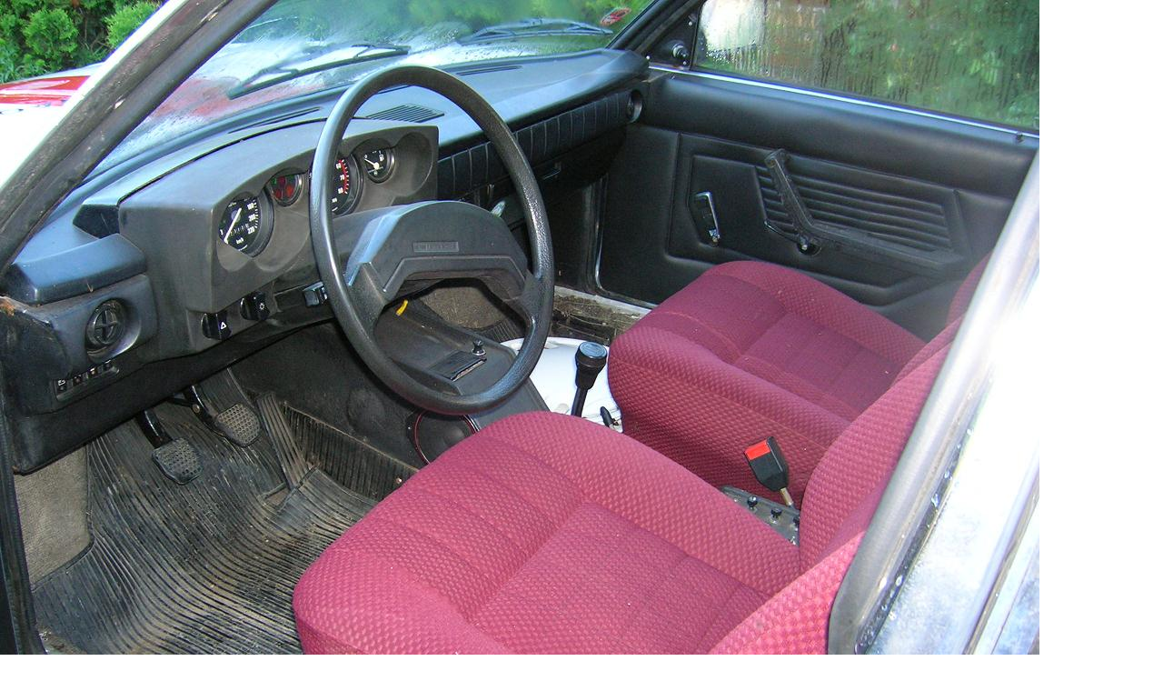

--- FILE ---
content_type: text/html; charset=UTF-8
request_url: https://www.tatra700.cz/fotoalbum/t613-3---seznam/1990/tatra-613---doprovodny-vuz-dakarskych-specialu/tatra-dakar-27.jpg.-.html
body_size: 782
content:
<?xml version="1.0" encoding="utf-8"?>
<!DOCTYPE html PUBLIC "-//W3C//DTD XHTML 1.0 Transitional//EN" "http://www.w3.org/TR/xhtml1/DTD/xhtml1-transitional.dtd">
<html lang="cs" xml:lang="cs" xmlns="http://www.w3.org/1999/xhtml">

    <head>

        <meta http-equiv="content-type" content="text/html; charset=utf-8" />
        <meta name="description" content="Register automobilů Tatra 613 a Tatra 700" />
        <meta name="keywords" content="Register,tatra 700,tatra 613,Tatra 613 speciál,tatra,electronic,GTH" />
        <meta name="robots" content="all,follow" />
        <meta name="author" content="<!--/ u_author /-->" />
        <link rel="stylesheet" href="/style.1656712217.1.css" type="text/css" />
        
        <script type="text/javascript" src="https://www001.estranky.cz/user/js/index.js" id="index_script" ></script>
        <title>
            TATRA 700
        </title>

        <style>
          body {margin: 0px; padding: 0px;}
        </style>
    </head>
<body>
    <script language="JavaScript" type="text/javascript">
    <!--
      index_setCookieData('index_curr_fullphoto', 237);
    //-->
  </script>
  <a href="javascript: close();"><img src="/img/original/237/tatra-dakar-27.jpg" border="0" alt="tatra-dakar-27.JPG" width="1144" height="856"></a>

<!-- NO GEMIUS -->
</body>
</html>
